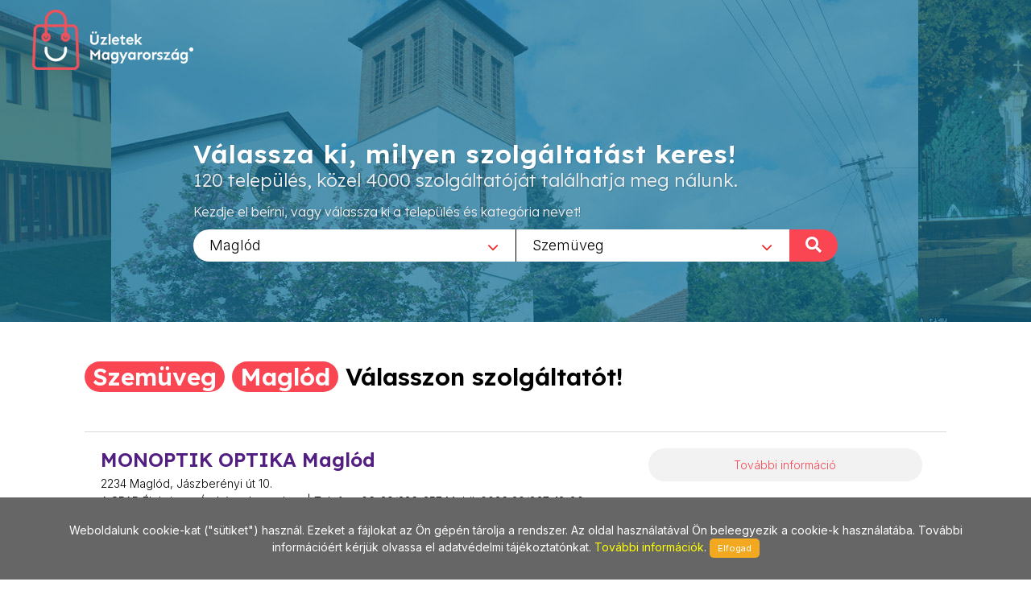

--- FILE ---
content_type: text/html; charset=utf-8
request_url: https://www.uzletekmaglod.hu/Szemuveg/936
body_size: 8111
content:
        
<!DOCTYPE html>
<html lang="en">
<head>
	<meta http-equiv="content-type" content="text/html; charset=utf-8" />
	<meta name="viewport" content="width=device-width, initial-scale=1" />
	<title>Üzletek - Magyarország</title>
	<meta name="description" content="Az egyes települések üzleteit összefogó információs oldalunk a jövőt hozza el Önnek! Bizonyára Ön is tudja és érzi, hogy az információ szerepe napjainkban felértékelődött, hiszen annyi van belőle, hogy a választás nehézkessé válhat. Mi segítünk abban, hogy az Ön üzletéről a megfelelő minőségű és tartalmú információ eljusson a megfelelő helyre a megfelelő időben! Alapvető filozófiánk, hogy a munkánkkal elégedett ügyfél az internetes megoldások széles körét biztosan és hatékonyan használhassa fel saját üzleti céljai érdekében!" />
	<meta name="keywords" content="települések,üzlet,összefogó,információ,oldal,jövő,segítünk,minőségű,tartalmú,helység,város,internet,megoldások,hatékony" />
	
	<!-- Google tag (gtag.js) --> 
	<script async src="https://www.googletagmanager.com/gtag/js?id=G-PXKEHVJE5W"></script> 
	<script> window.dataLayer = window.dataLayer || []; function gtag(){dataLayer.push(arguments);} gtag('js', new Date()); gtag('config', 'G-PXKEHVJE5W'); 
	</script>
	
    
		<link rel="preconnect" href="https://fonts.googleapis.com">
		<link rel="preconnect" href="https://fonts.gstatic.com" crossorigin>
		<link href="https://fonts.googleapis.com/css2?family=Inter:wght@300;400;500&family=Lexend:wght@300;600&family=Sen:wght@400;700&display=swap" rel="stylesheet">

		<link rel="stylesheet" href="https://www.uzletekmaglod.hu/_canvas/assets/css/bootstrap.css" type="text/css" />
		<link rel="stylesheet" href="https://www.uzletekmaglod.hu/_canvas/assets/style.css" type="text/css" />
		<link rel="stylesheet" href="https://www.uzletekmaglod.hu/_canvas/assets/css/swiper.css" type="text/css" />
		<link rel="stylesheet" href="https://www.uzletekmaglod.hu/_canvas/assets/css/dark.css" type="text/css" />
		<link rel="stylesheet" href="https://www.uzletekmaglod.hu/_canvas/assets/css/font-icons.css" type="text/css" />
		<link rel="stylesheet" href="https://www.uzletekmaglod.hu/_canvas/assets/css/animate.css" type="text/css" />
		<link rel="stylesheet" href="https://www.uzletekmaglod.hu/_canvas/assets/css/magnific-popup.css" type="text/css" />
		<link rel="stylesheet" href="https://www.uzletekmaglod.hu/_canvas/assets/css/select2.css" type="text/css" />
		<link rel="stylesheet" href="https://www.uzletekmaglod.hu/_canvas/assets/css/responsive.css" type="text/css" />
		

		<!-- Own CSS -->
		<link href="https://www.uzletekmaglod.hu/_own/assets/css/_own_frontend.css" rel="stylesheet" type="text/css" />
		<link href="https://www.uzletekmaglod.hu/_own/assets/css/_own_frontend_resp.css" rel="stylesheet" type="text/css" />

		<!-- /Own stylesheet -->

		<link rel="shortcut icon" href="https://www.uzletekmaglod.hu/_own/assets/images/ico/favicon.ico">
		<link rel="apple-touch-icon-precomposed" sizes="144x144" href="https://www.uzletekmaglod.hu/_own/assets/images/ico/apple-touch-icon-144-precomposed.png">
		<link rel="apple-touch-icon-precomposed" sizes="114x114" href="https://www.uzletekmaglod.hu/_own/assets/images/ico/apple-touch-icon-114-precomposed.png">
		<link rel="apple-touch-icon-precomposed" sizes="72x72" href="https://www.uzletekmaglod.hu/_own/assets/images/ico/apple-touch-icon-72-precomposed.png">
		<link rel="apple-touch-icon-precomposed" href="https://www.uzletekmaglod.hu/_own/assets/images/ico/apple-touch-icon-57-precomposed.png">
		
	

	<!-- Facebook Pixel Code -->
	<script>
		!function(f,b,e,v,n,t,s)
		{if(f.fbq)return;n=f.fbq=function(){n.callMethod?
		n.callMethod.apply(n,arguments):n.queue.push(arguments)};
		if(!f._fbq)f._fbq=n;n.push=n;n.loaded=!0;n.version='2.0';
		n.queue=[];t=b.createElement(e);t.async=!0;
		t.src=v;s=b.getElementsByTagName(e)[0];
		s.parentNode.insertBefore(t,s)}(window, document,'script',
		'https://connect.facebook.net/en_US/fbevents.js');
		fbq('init', '{1012550652641796}');
		fbq('track', 'PageView');
	</script>
	<noscript>
		<img height="1" width="1" style="display:none" 
			src="https://www.facebook.com/tr?id={1012550652641796}&ev=PageView&noscript=1"/>
	</noscript>
	<!-- End Facebook Pixel Code -->

</head>

<body  class="stretched" >
	<div id="wrapper" class="clearfix">
		<header id="header" class="transparent-header full-header" data-sticky-class="not-dark">
			<div id="header-wrap">
				<div class="container clearfix">
					

					<div id="logo">
						<a href="https://uzletekmagyarorszag.hu" class="standard-logo" data-dark-logo="https://www.uzletekmaglod.hu/images/logo-dark.png"><img
								src="https://www.uzletekmaglod.hu/images/logo.png" alt="Logo"></a>
						<a href="https://uzletekmagyarorszag.hu" class="retina-logo" data-dark-logo="https://www.uzletekmaglod.hu/images/logo-dark@2x.png"><img
								src="https://www.uzletekmaglod.hu/images/logo@2x.png" alt="Logo"></a>
					</div>
					
				</div>
			</div>
		</header>
		
		<section id="slider" class="slider-element slider-parallax swiper_wrapper2 clearfix varos uzlet">
			<div class="slider-parallax-inner">
				<div class="swiper-container swiper-parent">
					<div class="swiper-wrapper">
						<div class="swiper-slide dark" style="background-image: url('https://www.uzletekmaglod.hu/images/slider/uzletekmaglod.jpg');background-repeat: no-repeat;background-size: cover; background-position: center;">
							<div class="container clearfix">
								<div class="slider-caption slider-caption-center varos uzlet">
									<h2 data-animate="fadeInUp">Válassza ki, milyen szolgáltatást keres!</h2>
									<p class="d-sm-block lexend-light" data-animate="fadeInUp" data-delay="200">120 település, közel 4000 szolgáltatóját találhatja meg nálunk.</p>
									<p class="d-none d-sm-block inter-reg search_szov2" data-animate="fadeInUp" data-delay="300">Kezdje el beírni, vagy válassza ki a település és kategória nevet!</p>
									<div class="row">
										<div class="col-6 select_first">
											<select class="js-example-basic-single" id="select_varosok" name="select_kategoriak">
												<option value="">Egész országban</option><option value="https://www.uzletekabony.hu">Abony</option><option value="https://www.uzletekajka.hu">Ajka</option><option value="https://www.uzletekalbertirsa.hu">Albertirsa</option><option value="https://www.uzletekaszod.hu">Aszód</option><option value="https://www.uzletekbaja.hu">Baja</option><option value="https://www.uzletekbalassagyarmat.hu">Balassagyarmat</option><option value="https://www.uzletekbalaton.hu">Balaton</option><option value="https://www.uzletekbalatonfured.hu">Balatonfüred</option><option value="https://www.uzletekbalmazujvaros.hu">Balmazújváros</option><option value="https://www.uzletekbekes.hu">Békés</option><option value="https://www.uzletekbekescsaba.hu">Békéscsaba</option><option value="https://www.uzletekberettyoujfalu.hu">Berettyóújfalu</option><option value="https://www.uzletekbudakeszi.hu">Budakeszi</option><option value="https://www.uzletekbudaors.hu">Budaörs</option><option value="https://www.uzletekbudapest.hu">Budapest</option><option value="https://www.uzletekviiker.hu">Budapest VII. ker</option><option value="https://www.uzletekxker.hu">Budapest X. ker</option><option value="https://www.uzletekxivker.hu">Budapest XIV. ker</option><option value="https://www.uzletekxixker.hu">Budapest XIX. ker</option><option value="https://www.uzletekxviker.hu">Budapest XVI. ker</option><option value="https://www.uzletekxviiker.hu">Budapest XVII. ker</option><option value="https://www.uzletekxviiiker.hu">Budapest XVIII. ker</option><option value="https://www.uzletekxxker.hu">Budapest XX. ker</option><option value="https://www.uzletekcegled.hu">Cegléd</option><option value="https://www.uzletekcsepel.hu">Csepel</option><option value="https://www.uzletekcsongrad.hu">Csongrád</option><option value="https://www.uzletekdabas.hu">Dabas</option><option value="https://www.uzletekdebrecen.hu">Debrecen</option><option value="https://www.uzletekdombovar.hu">Dombóvár</option><option value="https://www.uzletekdorog.hu">Dorog</option><option value="https://www.uzletekdunafoldvar.hu">Dunaföldvár</option><option value="https://www.uzletekdunaharaszti.hu">Dunaharaszti</option><option value="https://www.uzletekdunakeszi.hu">Dunakeszi</option><option value="https://www.uzletekdunaujvaros.hu">Dunaújváros</option><option value="https://www.uzletekeger.hu">Eger</option><option value="https://www.uzletekerd.hu">Érd</option><option value="https://www.uzletekesztergom.hu">Esztergom</option><option value="https://www.uzletekfot.hu">Fót</option><option value="https://www.uzletekgod.hu">Göd</option><option value="https://www.uzletekgodollo.hu">Gödöllő</option><option value="https://www.uzletekgyal.hu">Gyál</option><option value="https://www.uzletekgyomro.hu">Gyömrő</option><option value="https://www.uzletekgyongyos.hu">Gyöngyös</option><option value="https://www.uzletekgyor.hu">Győr</option><option value="https://www.uzletekhajduboszormeny.hu">Hajdúböszörmény</option><option value="https://www.uzletekhajdunanas.hu">Hajdúnánás</option><option value="https://www.uzletekhajduszoboszlo.hu">Hajdúszoboszló</option><option value="https://www.uzletekhalasztelek.hu">Halásztelek</option><option value="https://www.uzletekhatvan.hu">Hatvan</option><option value="https://www.uzletekheves.hu">Heves</option><option value="https://www.uzletekhodmezovasarhely.hu">Hódmezővásárhely</option><option value="https://www.uzletekisaszeg.hu">Isaszeg</option><option value="https://www.uzletekjaszbereny.hu">Jászberény</option><option value="https://www.uzletekkalocsa.hu">Kalocsa</option><option value="https://www.uzletekkaposvar.hu">Kaposvár</option><option value="https://www.uzletekkarcag.hu">Karcag</option><option value="https://www.uzletekkazincbarcika.hu">Kazincbarcika</option><option value="https://www.uzletekkecskemet.hu">Kecskemét</option><option value="https://www.uzletekkeszthely.hu">Keszthely</option><option value="https://www.uzletekkiskoros.hu">Kiskőrös - Kecel - Soltvadkert</option><option value="https://www.uzletekkiskunfelegyhaza.hu">Kiskunfélegyháza</option><option value="https://www.uzletekkiskunhalas.hu">Kiskunhalas</option><option value="https://www.uzletekkiskunlachaza.hu">Kiskunlacháza</option><option value="https://www.uzletekkiskunmajsa.hu">Kiskunmajsa</option><option value="https://www.uzletekkistarcsa.hu">Kistarcsa</option><option value="https://www.uzletekkisujszallas.hu">Kisújszállás</option><option value="https://www.uzletekkisvarda.hu">Kisvárda</option><option value="https://www.uzletekkunszentmarton.hu">Kunszentmárton</option><option value="https://www.uzleteklajosmizse.hu">Lajosmizse</option><option value="https://www.uzletekmaglod.hu" selected>Maglód</option><option value="https://www.uzletekmako.hu">Makó</option><option value="https://www.uzletekmartonvasar.hu">Martonvásár</option><option value="https://www.uzletekmezokovesd.hu">Mezőkövesd</option><option value="https://www.uzletekmezotur.hu">Mezőtúr</option><option value="https://www.uzletekmiskolc.hu">Miskolc</option><option value="https://www.uzletekmohacs.hu">Mohács</option><option value="https://www.uzletekmonor.hu">Monor</option><option value="https://www.uzletekmor.hu">Mór</option><option value="https://www.uzletekmosonmagyarovar.hu">Mosonmagyaróvár</option><option value="https://www.uzleteknagykanizsa.hu">Nagykanizsa</option><option value="https://www.uzleteknagykata.hu">Nagykáta</option><option value="https://www.uzleteknagykoros.hu">Nagykőrös</option><option value="https://www.uzleteknyiregyhaza.hu">Nyíregyháza</option><option value="https://www.uzletekoroshaza.hu">Orosháza</option><option value="https://www.uzletekoroszlany.hu">Oroszlány</option><option value="https://www.uzletekozd.hu">Ózd</option><option value="https://www.uzletekpaks.hu">Paks</option><option value="https://www.uzletekpapa.hu">Pápa</option><option value="https://www.uzletekpecel.hu">Pécel</option><option value="https://www.uzletekpilis.hu">Pilis</option><option value="https://www.uzletekpilisvorosvar.hu">Pilisvörösvár</option><option value="https://www.uzletekpomaz.hu">Pomáz</option><option value="https://www.uzletekpuspokladany.hu">Püspökladány</option><option value="https://www.uzleteksalgotarjan.hu">Salgótarján</option><option value="https://www.uzleteksarbogard.hu">Sárbogárd</option><option value="https://www.uzleteksarvar.hu">Sárvár</option><option value="https://www.uzleteksiofok.hu">Siófok</option><option value="https://www.uzleteksopron.hu">Sopron</option><option value="https://www.uzleteksoroksar.hu">Soroksár</option><option value="https://www.uzleteksulysap.hu">Sülysáp</option><option value="https://www.uzletekszarvas.hu">Szarvas</option><option value="https://www.uzletekszazhalombatta.hu">Százhalombatta</option><option value="https://www.uzletekszekesfehervar.hu">Székesfehérvár</option><option value="https://www.uzletekszekszard.hu">Szekszárd</option><option value="https://www.uzletekszentendre.hu">Szentendre</option><option value="https://www.uzletekszentes.hu">Szentes</option><option value="https://www.uzletekszigetszentmiklos.hu">Szigetszentmiklós</option><option value="https://www.uzletekszolnok.hu">Szolnok</option><option value="https://www.uzletekszombathely.hu">Szombathely</option><option value="https://www.uzletektapolca.hu">Tapolca</option><option value="https://www.uzletektata.hu">Tata</option><option value="https://www.uzletektatabanya.hu">Tatabánya</option><option value="https://www.uzletektiszafured.hu">Tiszafüred</option><option value="https://www.uzletektiszakecske.hu">Tiszakécske</option><option value="https://www.uzletektiszaujvaros.hu">Tiszaújváros</option><option value="https://www.uzletektorokszentmiklos.hu">Törökszentmiklós</option><option value="https://www.uzletektura.hu">Tura</option><option value="https://www.uzletekullo.hu">Üllő</option><option value="https://www.uzletekvac.hu">Vác</option><option value="https://www.uzletekvecses.hu">Vecsés</option><option value="https://www.uzletekveresegyhaz.hu">Veresegyház</option><option value="https://www.uzletekzalaegerszeg.hu">Zalaegerszeg</option>
											</select>
										</div>
										<div class="col-6 select_second">
											<select class="js-example-basic-single" id="select_kategoriak" name="select_kategoriak">
												<option value="">Összes kategória</option><option value="Agy/250">Ágy</option><option value="Agynemutartos_agy/738">Ágyneműtartós ágy</option><option value="Akku/680">Akku</option><option value="Akkumulator/243">Akkumulátor</option><option value="Alkalmi_csokrok/666">Alkalmi csokrok</option><option value="Auto_uleshuzat/982">Autó üléshuzat</option><option value="Autoalkatresz/128">Autóalkatrész</option><option value="Autoapolas/604">Autóápolás</option><option value="Autofelszereles/879">Autófelszerelés</option><option value="Autolampa/764">Autólámpa</option><option value="Autolampa_felujitas/766">Autólámpa felújítás</option><option value="Automentes/294">Autómentés</option><option value="Autosbolt/70">Autósbolt</option><option value="Autoszerviz/130">Autószerviz</option><option value="Autoszonyeg/725">Autószőnyeg</option><option value="Autovillamossag/34">Autóvillamosság</option><option value="Autozar_szerviz/393">Autózár szerviz</option><option value="Bababutor/386">Bababútor</option><option value="Barkacs/10">Barkács</option><option value="Barkacslec/313">Barkácsléc</option><option value="Beepitett_butor/244">Beépített bútor</option><option value="Beepitett_konyha/245">Beépített konyha</option><option value="Betonvas/869">Betonvas</option><option value="Biobolt/240">Biobolt</option><option value="Biokozmetikumok/312">Biokozmetikumok</option><option value="Biotermekek/121">Biotermékek</option><option value="Bojler/875">Bojler</option><option value="Bor/1096">Bor</option><option value="Boruzlet/212">Borüzlet</option><option value="Butor/132">Bútor</option><option value="Butorbolt/47">Bútorbolt</option><option value="Catering/1122">Catering</option><option value="Cirkok/690">Cirkók</option><option value="Csaptelep/624">Csaptelep</option><option value="Csarda/1121">Csárda</option><option value="Csavar_-_zar_-_vasalat/1134">Csavar - zár - vasalat</option><option value="Csavarok/276">Csavarok</option><option value="Diszuveges_bor/1095">Díszüveges bor</option><option value="Dohany/77">Dohány</option><option value="Dohanybolt/917">Dohánybolt</option><option value="Dvd/150">DVD</option><option value="Ekszij/372">Ékszíj</option><option value="Ekszijak/361">Ékszíjak</option><option value="Eneos/1119">Eneos</option><option value="Epuletgepeszet/81">Épületgépészet</option><option value="Ereszcsatorna/346">Ereszcsatorna</option><option value="Erotika/16">Erotika</option><option value="Erotikus_fehernemu/986">Erotikus fehérnemű</option><option value="Etkezok/82">Étkezők</option><option value="Etterem/146">Étterem</option><option value="Faelgazosito_kazan/932">Faelgázosító kazán</option><option value="Felni_javitas/726">Felni javítás</option><option value="Fodraszat/35">Fodrászat</option><option value="Futestechnika/83">Fűtéstechnika</option><option value="Gazkeszulek_alkatresz/385">Gázkészülék alkatrész</option><option value="Gazkeszulekek/48">Gázkészülékek</option><option value="Gazterv/935">Gázterv</option><option value="Gumijavitas/453">Gumijavítás</option><option value="Gumiszereles/619">Gumiszerelés</option><option value="Gumiszerviz/85">Gumiszerviz</option><option value="Gyogyaszati_segedeszkoz/215">Gyógyászati segédeszköz</option><option value="Gyogyaszati_szakuzlet/531">Gyógyászati szaküzlet</option><option value="Gyogyaszati_uzlet/532">Gyógyászati üzlet</option><option value="Gyogybolt/530">Gyógybolt</option><option value="Gyogyhatasu_keszitmenyek/714">Gyógyhatású készítmények</option><option value="Gyogynoveny/353">Gyógynövény</option><option value="Gyogytea/1135">Gyógytea</option><option value="Haloszoba_butor/86">Hálószoba bútor</option><option value="Haztartasi_bolt/169">Háztartási bolt</option><option value="Hosch_ragaszto/1120">Hosch ragasztó</option><option value="Intim_bolt/885">Intim bolt</option><option value="Ipari_gepek/367">Ipari gépek</option><option value="Italaru/78">Italáru</option><option value="Kandallo/282">Kandalló</option><option value="Kandallo_csovek/813">Kandalló csövek</option><option value="Kandallo_kiegeszitok/812">Kandalló kiegészítők</option><option value="Kaputechnika/24">Kaputechnika</option><option value="Karosszeria_javitas/136">Karosszéria javítás</option><option value="Kave/743">Kávé</option><option value="Kavezo/147">Kávézó</option><option value="Kazanok/689">Kazánok</option><option value="Kezi_szerszamok/807">Kézi szerszámok</option><option value="Kisgep/236">Kisgép</option><option value="Kontaktlencsek/405">Kontaktlencsék</option><option value="Konvektor/934">Konvektor</option><option value="Konyhabutor/89">Konyhabútor</option><option value="Konyhai_gepek/205">Konyhai gépek</option><option value="Koszoruk/668">Koszorúk</option><option value="Kotoelem/741">Kötőelem</option><option value="Kotoelemek/957">Kötőelemek</option><option value="Kotozoanyag/828">Kötözőanyag</option><option value="Lakastextil/9">Lakástextil</option><option value="Lampa/515">Lámpa</option><option value="Latasvizsgalat/843">Látásvizsgálat</option><option value="Led_vilagitas/943">Led világítás</option><option value="Matrac/39">Matrac</option><option value="Menyasszonyi_csokrok/667">Menyasszonyi csokrok</option><option value="Mosdo/627">Mosdó</option><option value="Mosdokagylok/688">Mosdókagylók</option><option value="Mosogatotalcak/837">Mosogatótálcák</option><option value="Motor_alkatresz/284">Motor alkatrész</option><option value="Motorolaj/217">Motorolaj</option><option value="Mukorom/108">Műköröm</option><option value="Munkaruha/641">Munkaruha</option><option value="Munkaruhazat/154">Munkaruházat</option><option value="Munkavedelem/270">Munkavédelem</option><option value="Munkavedelmi_cipo/817">Munkavédelmi cipő</option><option value="Muszaki_termekek/45">Műszaki termékek</option><option value="Napkollektor/707">Napkollektor</option><option value="Nemzeti_dohanybolt/918">Nemzeti dohánybolt</option><option value="O-gyuru/1058">O-gyűrű</option><option value="Optika/2">Optika</option><option value="Optika_maglod/1518">Optika Maglód</option><option value="Premium_italok/459">Prémium italok</option><option value="Pvc_csovek,_idomok/693">PVC csövek, idomok</option><option value="Radiatorok/657">Radiátorok</option><option value="Rendezvenyhaz/1103">Rendezvényház</option><option value="Rendezvenyszervezes/349">Rendezvényszervezés</option><option value="Rezcsovek_-_idomok/692">Rézcsövek - idomok</option><option value="Roviditalok/1281">Röviditalok</option><option value="Solar_termekek/1036">Solar termékek</option><option value="Szaniter/413">Szaniter</option><option value="Szemuveg/936" selected>Szemüveg</option><option value="Szemuvegapolok/849">Szemüvegápolók</option><option value="Szemuvegjavitas/407">Szemüvegjavítás</option><option value="Szemuvegkeret/847">Szemüvegkeret</option><option value="Szemuvegkeszites/406">Szemüvegkészítés</option><option value="Szemuveglencse/848">Szemüveglencse</option><option value="Szemvizsgalat/159">Szemvizsgálat</option><option value="Szen/933">Szén</option><option value="Szerelvenyek/97">Szerelvények</option><option value="Szerszam/160">Szerszám</option><option value="Szexbolt/1200">Szexbolt</option><option value="Szexshop/262">Szexshop</option><option value="Szexualis_segedeszkoz/1110">Szexuális segédeszköz</option><option value="Szivattyuk/96">Szivattyúk</option><option value="Szolarium/173">Szolárium</option><option value="Szonyeg/98">Szőnyeg</option><option value="Szurok/465">Szűrők</option><option value="Vedokesztyu/818">Védőkesztyű</option><option value="Vendeglatas/102">Vendéglátás</option><option value="Veny_nelkuli_gyogyszerek/716">Vény nélküli gyógyszerek</option><option value="Vilagitastechnika/175">Világítástechnika</option><option value="Villamossag/131">Villamosság</option><option value="Villamossagi_szakuzlet/792">Villamossági szaküzlet</option><option value="Villanybojler/681">Villanybojler</option><option value="Villanyszerelesi_uzlet/292">Villanyszerelési üzlet</option><option value="Viraguzlet/5">Virágüzlet</option><option value="Viz-,_gaz-,_futes_szerelveny/176">Víz-, gáz-, fűtés szerelvény</option><option value="Vizmelegito/682">Vízmelegítő</option><option value="Vizrendszerek/238">Vízrendszerek</option><option value="Vizszerelesi_anyagok/592">Vízszerelési anyagok</option><option value="Vizszigetelesi_anyagok/868">Vízszigetelési anyagok</option><option value="Xado/1118">Xado</option><option value="Zar/756">Zár</option>
											</select>
											<div onclick="search_page()" class="nagyito"><span class="inter-reg">KERESÉS </span><i class="icon-search"></i></div>
										</div>
									</div>
								</div>
							</div>
						</div>
					</div>
				</div>
				
			</div>
		</section>

		<section id="content" class="clearfix bg-dots2">
			<div class="bg-white">
				<div class="content-wrap clearfix">
					<div id="section-kategoriak" class="container bg-white clearfix varos "  style="padding:20px 50px 0 50px">
						<div class="bottommargin-sm clearfix no-bottommargin-sm">
							<div class="heading-block topmargin-sm">
								<h3><span>Szemüveg</span> <br> <span>Maglód</span> <br> Válasszon szolgáltatót!</h3>
							</div>
						</div>
					</div>	
					<div id="section-kategoriaklist" class="container bg-white clear-bottommargin clearfix no-margin-sm"  style="padding:20px 50px;">
						
						
	<script type="text/javascript">
		
		var geocoder;
		var m_lat;
		var m_lon;

		function showLocation(address,id) {
			geocoder.geocode({'address': address}, function (results, status) {
				if (status === 'OK') {
					window[id].setCenter(results[0].geometry.location);
					var marker = new google.maps.Marker({
						map: window[id],
						position: results[0].geometry.location,
						info: new google.maps.InfoWindow({
							content: '<p>' + results[0].formatted_address + '</p>'
						})
					});
					marker.info.open(window[id], marker);
				}
			});
		}

		function initialize() {
			$(".map_FLASHI").each(function( index ) {
				console.log( index + ": " + $( this ).attr("id") );
				window[$( this ).attr("id")] = new google.maps.Map(document.getElementById($( this ).attr("id")), {
					center: {lat: 47.518988, lng: 19.052573},
					zoom: 17,
					
				});
				
				geocoder = new google.maps.Geocoder();
				showLocation($( this ).attr("location"),$( this ).attr("id"));
			});
		}

		function initialize2() {
			$(".map_FLASHI2").each(function( index ) {
				console.log( index + ": " + $( this ).attr("id") );
				window[$( this ).attr("id")] = new google.maps.Map(document.getElementById($( this ).attr("id")), {
					center: {lat: 47.518988, lng: 19.052573},
					zoom: 17
				});
				
				console.log( index + ": " + $( this ).attr("id") + " / lat:" + $( this ).attr("lat")+ " / lon:" + $( this ).attr("lon"));

				var latLng = new google.maps.LatLng($( this ).attr("lat"), $( this ).attr("lon"));

				/*
				geocoder = new google.maps.Geocoder();
				geocoder.geocode({'latLng': latLng}, function (results, status) {
					if (status === google.maps.GeocoderStatus.OK) {
						if (results[0]) {
							window[$( this ).attr("id")].setCenter(results[0].geometry.location);
							var marker = new google.maps.Marker({
								map: window[$( this ).attr("id")],
								position: results[0].geometry.location,
								info: new google.maps.InfoWindow({
									content: '<p>' + results[0].formatted_address + '</p>'
								})
							});
							marker.info.open(window[$( this ).attr("id")], marker);
						}
					}
				});	
				*/

				window[$( this ).attr("id")].setCenter(latLng);
				var marker = new google.maps.Marker({
					map: window[$( this ).attr("id")],
					position: latLng,
					info: new google.maps.InfoWindow({
						content: '<p>' + $( this ).attr("location") + '</p>'
					})
				});
				marker.info.open(window[$( this ).attr("id")], marker);

			});
		}

	</script>	
	
				<div class="card list">
					<div class="card-body">
						<div class="uzletek_list">
							<div>
								<h3>MONOPTIK  OPTIKA Maglód</h3>
								<p class="uzl_cim inter-light">2234 Maglód, Jászberényi út 10.<br> A SPAR Élelmiszer Áruházzal szemben | Telefon: 06-29/326-257 Mobil: 0036 30/837-13-80</p>
							</div>
							<div>
								<div class="tovabb_gomb inter-light">
									<a href="http://www.uzletekmaglod.hu/Szemuveg/936/Monoptik_optika_maglod/2258">További információ</a>
								</div>
							</div>
						</div>
					</div>
				</div>
					</div>
					
				</div>
			</div>	
		</section>
		<div style="clear:both"></div>
		<footer id="footer" class="dark">
			<div id="copyrights">
				<div class="clearfix">
					<div class="col_half sen-bold" style="margin: 0; padding-left: 50px;">
						Copyrights &copy; 2019 All Rights Reserved by StonePress<br>
						<div class="clear"></div>
						<div class="sen-reg">
							<a href="mailto:stonepress@stonepress.hu" style="color: #000;">stonepress@stonepress.hu</a> <span
							class="middot">&middot;</span> Skype: StonePress
						</div>
					</div>
					<div class="col_half sen-bold" style="margin: 0; padding-right: 30px; text-align: right;">
						<img src="https://www.uzletekmaglod.hu/images/logo-dark2.png" alt="Logo">
					</div>
				</div>
			</div>
		</footer>
		
		<script>
			var base_url="https://www.uzletekmaglod.hu/";

			function search_page(){
				url=base_url;
				if($('#select_varosok').val()!=''){
					url=$('#select_varosok').val()+"/";
				}
				if($('#select_kategoriak').val()!=''){
					url+=$('#select_kategoriak').val();
				}
				console.log(url);
				window.open(url,'_self');
				return false;
			};
		</script>
	

	

	
	</div>
	<div id="gotoTop" class="icon-angle-up"></div>
	
		
		<script src="https://www.uzletekmaglod.hu/_canvas/assets/js/jquery.js"></script>
		<script src="https://www.uzletekmaglod.hu/_canvas/assets/js/plugins.js"></script>

		<script src="https://www.uzletekmaglod.hu/_canvas/assets/js/functions.js"></script>
		<script src="https://www.uzletekmaglod.hu/_canvas/assets/js/select2.full.js"></script>
		<script src="https://www.uzletekmaglod.hu/commons/js/jquery.cookieMessage.min.js"></script>
		
	
		<!-- DataTable library -->

	

		<!-- Own default functionality configuration -->
		<script type="text/javascript" src="https://www.uzletekmaglod.hu/_own/assets/js/own_app.js"></script>
		
	
	<script>
		$(function() {
			$.cookieMessage({'mainMessage':'Weboldalunk cookie-kat ("sütiket") használ. Ezeket a fájlokat az Ön gépén tárolja a rendszer. Az oldal használatával Ön beleegyezik a cookie-k használatába. További információért kérjük olvassa el adatvédelmi tájékoztatónkat. <a href="https://www.uzletekmaglod.hu/pdf/Adatv_delmi_nyilatkozat_cookie.pdf"> További információk</a>. ','acceptButton':'Elfogad'});
		});

		$(document).ready(function() {
			$('.js-example-basic-single').select2();
		});
	</script>	
</body>
</html>
